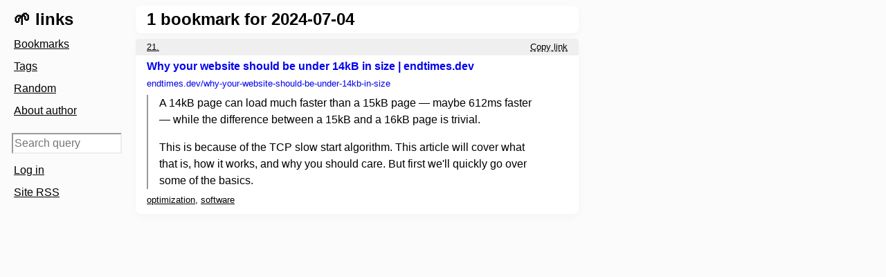

--- FILE ---
content_type: text/html; charset=utf-8
request_url: https://links.compost.party/day/2024-07-04
body_size: 2479
content:
<!doctype html>
<html lang="en">
<head>
	<title>Day 2024-07-04</title>
	<meta name="viewport" content="width=device-width, initial-scale=1">
	<meta charset="utf-8">
	<link rel="stylesheet" href="/static/style.css">
	<link rel="icon" href="/static/pix/favicon.svg" type="image/svg+xml">
	<link rel="apple-touch-icon" href="/static/pix/favicon.png">
	
</head>
<body class="not-authorized">
<header class="horizontal-scroll-on-phone">
	<nav>
		<h1>🌱 links</h1>
		<ul>
			<li><a href="/">Bookmarks</a></li>
			<li><a href="/tag">Tags</a></li>
			
			<li><a href="/random">Random</a></li>
			<li><a href="/@compost">About author</a></li>
			
		</ul>
	</nav>
</header>
<nav class="misc horizontal-scroll-on-phone">
	<form class="search-form" action="/search" method="get">
		<input type="text" aria-label="Search query" placeholder="Search query" name="q" value="">
	</form>
	<ul>
        
		
			<li><a href="/login">Log in</a></li>
			<li><a href="/digest-rss">Site RSS</a></li>
		
	</ul>
</nav>

<main class="h-feed">
	<article>
		<h2 class="p-name"><span class="mv-count">1</span> bookmark for 2024-07-04</h2>
	</article>
	
		
	<article class="h-entry">
		<div class="card-line">
			
			<a class="u-url" href="/21">21.</a>
			<button class="dashed-btn float-right" onclick="copyTextElem(&#34;https://endtimes.dev/why-your-website-should-be-under-14kb-in-size/&#34;, this)">Copy link</button>
		</div>

		<h4 class="p-name"><a class="u-url" href="https://endtimes.dev/why-your-website-should-be-under-14kb-in-size/">Why your website should be under 14kB in size | endtimes.dev</a></h4>
		<a class="u-bookmark-of h-cite" href="https://endtimes.dev/why-your-website-should-be-under-14kb-in-size/">endtimes.dev<span class="url-path">/why-your-website-should-be-under-14kb-in-size</span></a>

		
			<div class="myco e-content">
				<article class="mycomarkup-doc">
	<blockquote>
		<p>
			A 14kB page can load much faster than a 15kB page — maybe 612ms faster — while the difference between a 15kB and a 16kB page is trivial.
		</p>
		<p>
			This is because of the TCP slow start algorithm. This article will cover what that is, how it works, and why you should care. But first we&#39;ll quickly go over some of the basics.
		</p>
	</blockquote>
</article>

			</div>
		
		<div class="post-tags">
			<a class="p-category" href="/tag/optimization">optimization</a>,<a class="p-category" href="/tag/software">software</a>
		</div>
	</article>

	
</main>

</body>
</html>


--- FILE ---
content_type: text/css; charset=utf-8
request_url: https://links.compost.party/static/style.css
body_size: 12589
content:
@media screen and (max-width: 40rem) {
    body {
        grid-template-areas:
            "header"
            "misc"
            "main"
            "footer";
        grid-row-gap: 0;
        margin: 0;
    }
    nav {
        margin: 8px 0 0 4px;
    }
    h1, nav ul, nav li {
        display: inline;
        line-height: 150%;
        margin-right: 4px;
    }
    nav li {
        white-space: nowrap;
    }
    h1 {
        font-size: medium;
    }
    main > article {
        padding: 8px;
    }
    main > h3 {
        margin-left: .5rem;
    }
    .horizontal-scroll-on-phone {
        overflow-x: scroll;
        white-space: nowrap;
    }
    .hide-on-phone,
    .horizontal-scroll-on-phone::-webkit-scrollbar {
        display: none;
    }
    .misc {
        margin-top: 0;
        margin-left: -3px;
    }
    .misc input {
        max-width: 15rem;
    }
    .misc * {
        display: inline-block;
    }
    div.card-line {
        margin: -.5rem -.5rem .25rem -.5rem;
        padding: 0 .5rem;
    }
}

@media screen and (min-width: 40rem) {
    body {
        grid-template-columns: 180px 1fr;
        grid-template-areas:
            "header main"
            "misc   main"
            "footer main";
        grid-column-gap: 8px;
    }
    nav li {
        padding: 4px 8px;
    }
    h1 {
        margin: 8px;
    }
    main > article {
        max-width: 40rem;
        padding: 8px 16px;
    }
    .date-heading {
        margin-left: 1rem;
    }
    .submit-another {
        display: inline-block;
        margin-left: 1rem;
    }
    .visibility-field input {
        margin-left: .5rem;
    }
    .visibility-field-title {
        display: inline-block;
    }
    .tags-field {
        margin-top: 0;
    }
}

@media screen and (min-width: calc(40rem + 360px)) {
    body {
        grid-template-columns: 1fr 40rem 1fr;
        grid-template-areas:
            "header main misc"
            "footer main misc";
        grid-column-gap: 8px;
    }
}

*, *::before, *::after { box-sizing: border-box; }
html {
    padding: 0;
}
body, button {
    display: grid;
    font-family: sans-serif;
    word-break: break-word;
    line-height: 150%;
}
header {
    grid-area: header;
}
main {
    grid-area: main;
}
.misc {
    grid-area: misc;
}
footer {
    grid-area: footer;
}

/* Design */
.post-visibility-private {
    font-weight: bold;
}
.date-heading {
    font-size: 1rem;
    font-weight: normal;
    padding-top: .25rem;
}
.submit-another input {
    margin-top: 1rem;
}
main > article {
    box-shadow: 0 4px 12px 0#0d234308;
    border-radius: .5rem;
}

.u-repost-of {
    font-size: small;
}
.u-url {
    text-decoration: none;
}
.u-url:hover, .u-bookmark-of:hover {
    text-decoration: underline;
}
.paginator {
    margin-top: .5rem;
    background: white;
    padding: .5rem;

    display: flex;
    flex-wrap: wrap;
    flex-direction: row;
    justify-content: center;
}

.paginator-entry {
    padding: .5rem;
    margin-right: 1rem;
}

.misc form {
    margin: 8px;
    margin-left: 5px;
    max-width: 20em;
}
nav {
    padding: 0 4px;
}
nav ul {
    padding: 0;
    margin: 8px 0;
}
nav li {
    list-style-type: none;
}
main {
    max-width: 40rem;
}
main > article:first-of-type {
    margin-top: 0;
}
a.edit-post-btn {
    float: right;
    font-size: small;
    margin: 2px;
}
.post-tags {
    font-size: small;
    overflow: hidden;
    clear: both;
}
.post-page .post-tags {
    font-size: medium;
}
.post-tags > * {
    display: inline;
}
.u-bookmark-of {
    display: inline-block;
    font-size: small;
    text-decoration: none;
}
.post-page .u-repost-of,
.post-page .u-bookmark-of {
    font-size: medium;
    line-height: 150%;
}
dt {
    font-weight: bold;
}
dd + dt {
    margin-top: 8px;
}
.mv-tags ol {
    padding-left: .25rem;
    list-style-position: inside;
}
.mv-tags li {
    line-height: 150%;
}
.tags {
    display: flex;
    padding: 0;
    flex-direction: row;
    flex-wrap: wrap;
    margin: 4px 0;
}
.tags li {
    list-style-type: none;
}
.tags li + li {
    margin-left: 8px;
}
.tags a {
    display: block;
    padding: 4px 8px;
    text-decoration: none;
}
form > div + div {
    margin-top: 16px;
}
form label {
    display: block;
    margin-bottom: 8px;
}
input[type="radio"] {
    margin-top: -1px;
    vertical-align: middle;
}
form input[type="radio"] + label,
form input[type="checkbox"] + label {
    display: inline-block;
}
form input[type="number"],
form input[type="text"],
form input[type="url"],
form input[type="password"],
textarea {
    display: block;
    width: 100%;
    margin: 0;
    line-height: 1.5rem;
    font-size: 1rem;
    font-family: sans-serif;
}
form input[type="submit"] {
    min-width: 33%;
    max-width: 15rem;
    margin-top: 8px;
}
textarea {
    padding: 1px;
}
textarea:not(.one-row) {
    height: 100px;
}
#link-description {
    height: 13rem;
}
.one-row {
    height: calc(1.5rem + 6px); /* 150% line-height + 2x 1px padding + 2x 2px border of a regular input*/
}
.input-caption {
    font-size: small;
    margin: 4px 0;
}
h2 {
    margin: 0;
    font-size: 1.5rem;
}
h3, h4 {
    margin-top: 8px;
    margin-bottom: 4px;
    font-size: 1.2rem;
}
.h-entry h4 {
    margin: 0;
    font-size: medium;
}
article p:last-of-type:not(.h-entry p) {
    margin-bottom: 0;
}
h2 + *:not(p, .u-bookmark-of),
h3 + *:not(p, .u-bookmark-of) {
    margin-top: 8px;
}
article + article {
    margin-top: .5rem;
}
.post-tags .p-category + .p-category {
    margin-left: .25rem;
}
pre {
    white-space: pre-wrap;
}
.date-link .dt-published {
    text-decoration: underline;
}
.card-line {
    border-radius: .25rem .25rem 0 0;
    margin: -.5rem -1rem .25rem;
    padding: 0 1rem;
    font-size: small;
}
.post-page .card-line {
    font-size: 1rem;
}
.edit-post-link {
    float: right;
}

/* Buttons */
::-webkit-file-upload-button,
.btn {
    line-height: normal;
    display: inline-block;
    border: 1px #999 solid;
    text-decoration: none;
    padding: .25rem .5rem;
    font-size: 1rem;
    margin: 0;
    background: #eee;
}

.btn:hover {
    cursor: pointer;
}

.btn_accent {
    font-weight: bold;
}

.confirmation-tick:checked ~ .btn_confirmation-tick {
    border: 1px #999 solid;
    cursor: pointer;
}

.confirmation-tick:not(checked) ~ .btn_confirmation-tick {
    border: 1px dashed #999;
    background-color: transparent;
    cursor: not-allowed;
}

.btn_weak {
    border: 1px dashed #999;
    background-color: transparent;
}

.bookmarklet {
    border: 1px dashed #999;
    border-radius: 5px;
    padding: 15px;
    text-align: center;
}

.bookmarklet a {
    text-decoration: none;
    font-weight: bold;
}
.card-line .float-right + .float-right {
    margin-right: .25rem;
}
.float-right {
    float: right;
}
.dashed-btn {
    text-decoration: underline;
    text-decoration-style: dashed;
    color: inherit;
    background: transparent;
    border: none;
    padding: 0;
    margin: 0;
    line-height: inherit;
    text-indent: 0;
    display: inline;
    text-align: left;
    cursor: copy;
    font-size: inherit;
}
.dashed-btn::-moz-focus-inner {
    border: 0;
    padding: 0;
}

/* Autocompletion */
.autocompletion-wrapper {
    position: relative;
    height: 200px;
    margin-bottom: -200px;
    pointer-events: none;
}

.autocompletion-list {
    margin: 0;
    padding: 0;
    list-style: none;
    max-height: 100%;
    overflow-y: auto;
    pointer-events: auto;
}

.autocompletion-item {
    list-style: none;
    padding: 0.2em 0.5em;
    cursor: pointer;
}

/* Mycomarkup */
.myco, .myco * {
    max-width: 100%;
}
.myco blockquote {
    margin-left: 0;
    padding-left: 1rem;
    border-left: #999 2px solid;
}
.myco *:first-child {
    margin-top: .25rem;
}
.myco *:last-child {
    margin-bottom: .25rem;
}
.myco figure:first-child {
    margin-top: 0;
}
.myco figure:last-child {
    margin-bottom: 0;
}

.codeblock {
    padding:.5rem;
    white-space: pre-wrap;
    border-radius: .25rem;
}

code {
    border-radius: .25rem;
    font-size: 90%;
    font-family: 'Menlo', 'PT Mono', monospace;
}

p code {
    padding: .1rem .3rem;
}

.transclusion_failed { padding: 0 .5rem; }

/* Derived from https://commons.wikimedia.org/wiki/File:U%2B21D2.svg */
.launchpad__entry { list-style-image: url("data:image/svg+xml,%3Csvg xmlns='http://www.w3.org/2000/svg' version='1.0' width='25' height='12'%3E%3Cg transform='scale(0.7,0.8) translate(-613.21429,-421)'%3E%3Cpath fill='%23999' d='M 638.06773,429.49751 L 631.01022,436.87675 L 630.1898,436.02774 L 632.416,433.30375 L 613.46876,433.30375 L 613.46876,431.66382 L 633.82089,431.66382 L 635.57789,429.5261 L 633.79229,427.35979 L 613.46876,427.35979 L 613.46876,425.71985 L 632.416,425.71985 L 630.1898,422.99587 L 631.01022,422.08788 L 638.06773,429.49751 z '/%3E%3C/g%3E%3C/svg%3E"); }

p code,
article .codeblock,
table,
.transclusion_stand-out {
    background-color: rgba(220, 220, 220, 0.5);
}
.transclusion_failed {
    border: 1px solid #a55858;
}

.img-gallery { margin-top: .25rem; margin-bottom: .25rem; }
@media screen and (min-width: 700px) {
    .img-gallery_layout-grid {
        display: grid;
        grid-template-columns: 1fr 1fr;
    }

    .img-gallery_layout-side {
        float: right;
        max-width: 50%;
        margin-left: 1em;
    }

    .img-gallery_layout-normal {
        display: table;
    }
    .img-gallery_layout-normal figure {
        width: 100%;
        display: table-row;
    }
    .img-gallery_layout-normal figure > a {
        display: table-cell;
    }
    .img-gallery_layout-normal figure figcaption {
        vertical-align: top;
        display: table-cell;
        padding-left: 1rem;
        width: 300px;
    }
}
.img-gallery img {
    max-width: 100%;
    max-height: 50vh;
}
figure {
    margin: 0;
}
figcaption {
    padding-bottom: .5rem;
}

/* Colors. Keep both sections in sync. */
@media (prefers-color-scheme: dark) {
    a, .wikilink_external { color: #f1fa8c; }
    a:visited, .wikilink_external:visited { color: #ffb86c; }
    .wikilink_new, .wikilink_new:visited { color: #dd4444; }

    .transclusion .transclusion__link { color: #ddd; }

    article code,
    article .codeblock,
    table {
        border: 0;
        background-color: #444;
        color: #ddd;
    }
    mark { background: rgba(130, 80, 30, 5); color: inherit; }

    html {
        background: #222;
        color: #ddd;
    }
    main > article {
        background: #343434;
    }

    .btn,
    .btn:active,
    .btn:hover,
    .btn:visited,
    input[type="text"], input[type="password"], input[type="submit"],
    ::-webkit-file-upload-button,
    .confirmation-tick:checked ~ .btn_confirmation-tick,
    .autocompletion-list,
    .paginator,
    textarea {
        background: #444;
        color: #ddd;
    }

    form input[type="number"],
    form input[type="text"],
    form input[type="url"],
    form input[type="password"],
    textarea {
        border: 2px inset black;
    }

    .edit-post-btn,
    .edit-post-btn:visited,
    .post-tags a,
    .date-heading a,
    .date-link,
    .card-line a,
    nav a,
    nav a:hover,
    nav a:visited,
    .paginator-entry {
        color: #ddd;
        text-decoration: underline;
    }
    .card-line {
        background: #343434;
    }
    .autocompletion-list {
        border: solid 1px #999;
    }
    .autocompletion-item:hover,
    .autocompletion-item.selected {
        background: #555;
    }
}

@media (prefers-color-scheme: light) {
    html {
        background: rgb(251, 251, 251);
    }
    main > article,
    .autocompletion-list {
        background: white;
    }

    .btn,
    .btn:active,
    .btn:hover,
    .btn:visited {
        color: black;
    }

    .edit-post-btn,
    .edit-post-btn:visited,
    .post-tags a,
    .date-heading a,
    .date-link,
    .card-line a,
    nav a,
    nav a:hover,
    nav a:visited {
        color: black;
        text-decoration: underline;
    }
    .card-line {
        background: #efefef;
    }
    a.btn_destructive,
    a.btn_destructive:visited,
    .btn_destructive {
        border-color: #aa1818;
        background-color: #ee4343;
        color: white;
    }
    .confirmation-tick:checked ~ .btn_confirmation-tick {
        background: #eee;
    }

    .autocompletion-list {
        border: 1px solid #ccc;
    }

    .autocompletion-item:hover,
    .autocompletion-item.selected {
        background: #ccc;
    }

    form input[type="number"],
    form input[type="text"],
    form input[type="url"],
    form input[type="password"],
    textarea {
        border: 2px inset #eee;
    }
}
